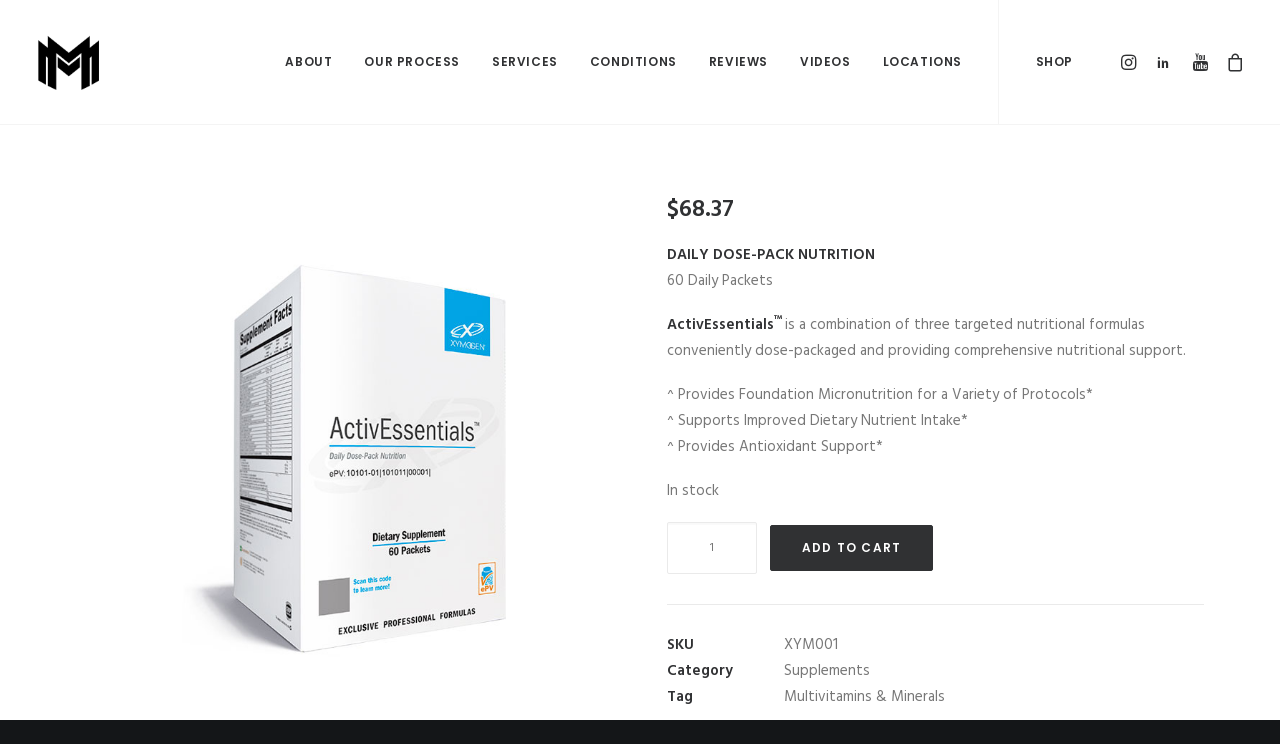

--- FILE ---
content_type: text/css
request_url: https://www.mvmtmatters.com/wp-content/uploads/uncode-fonts/uncodefont.css?ver=2.9.4.6
body_size: 206
content:
@font-face {
	font-family: "TrashHand";
	src: url('TrashHand/TrashHand-webfont.eot');
	src: url('TrashHand/TrashHand-webfont.eot?#iefix') format('embedded-opentype'),
		url('TrashHand/TrashHand-webfont.ttf') format('truetype'),
		url('TrashHand/TrashHand-webfont.woff') format('woff'),
		url('TrashHand/TrashHand-webfont.svg#TrashHandRegular') format('svg');
	font-weight: 400;
	font-style: normal;
}
